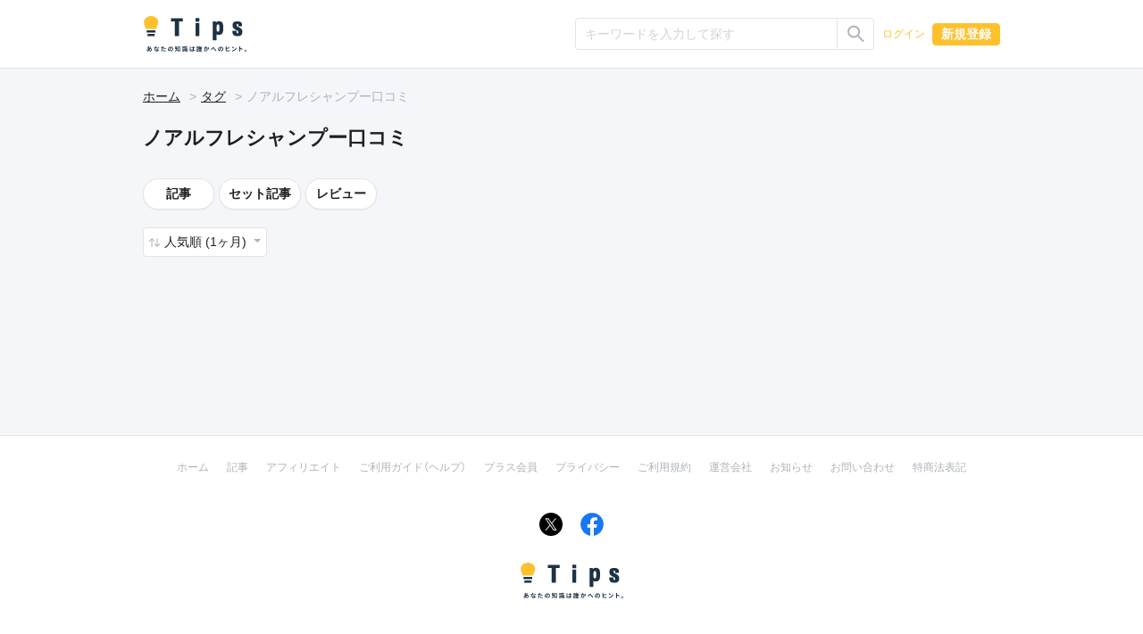

--- FILE ---
content_type: text/html; charset=UTF-8
request_url: https://tips.jp/tags/%E3%83%8E%E3%82%A2%E3%83%AB%E3%83%95%E3%83%AC%E3%82%B7%E3%83%A3%E3%83%B3%E3%83%97%E3%83%BC%E5%8F%A3%E3%82%B3%E3%83%9F/community?page=1&sort=2
body_size: 14140
content:
<!doctype html>
<html lang="ja">

<head prefix="og: http://ogp.me/ns# fb: http://ogp.me/ns/fb# website: http://ogp.me/ns/website#">
    <!-- Global site tag (gtag.js) - Google Analytics -->
    <script async src="https://www.googletagmanager.com/gtag/js?id=G-ZBNFD81JFK"></script>
    <script>
      window.dataLayer = window.dataLayer || [];

      function gtag() {
        dataLayer.push(arguments);
      }

      gtag("js", new Date());
      gtag("config", "G-ZBNFD81JFK", { "debug_mode": false });
    </script>
        <script src="https://cdnjs.cloudflare.com/polyfill/v3/polyfill.min.js?version=4.8.0&amp;features=es2022"></script>

    <meta charset="utf-8">
<meta http-equiv="X-UA-Compatible" content="IE=edge">
<meta http-equiv="Content-Style-Type" content="text/css">
<meta http-equiv="Content-Script-Type" content="text/javascript">
<meta name="viewport" content="width=device-width, initial-scale=1">
    <meta name="robots" content="noindex">
<!-- CSRF Token -->
<meta name="csrf-token" content="ZsLEY0dhrrfvLfYr9FvsgBqzmd1kwUa7GqimUQjo">
<!--plugin -->
<link rel="stylesheet" href="https://unpkg.com/swiper@6.8.4/swiper-bundle.min.css">
<link type="text/css" rel="stylesheet" href="/assets/dist/front/css/dropify.min.css?id=31504ac3a4cebe4ca251d24f679bb033">
<link type="text/css" rel="stylesheet" href="https://tips.jp/assets/front/css/noty.css">
<link type="text/css" rel="stylesheet" href="https://tips.jp/assets/front/css/themes/mint.css">
<link type="text/css" rel="stylesheet" href="https://tips.jp/assets/front/css/croppie.css">
<link type="text/css" rel="stylesheet" href="https://tips.jp/assets/front/css/pace-theme-default.min.css">
<link type="text/css" rel="stylesheet" href="https://unpkg.com/dropzone/dist/dropzone.css" />
<link type="text/css" rel="stylesheet" href="https://cdn.jsdelivr.net/npm/yakuhanjp@4.0.0/dist/css/yakuhanjp_s.css" />
<link rel="preconnect" href="https://fonts.googleapis.com">
<link rel="preconnect" href="https://fonts.gstatic.com" crossorigin>
<link href="https://fonts.googleapis.com/css2?family=IBM+Plex+Sans+JP&family=Noto+Color+Emoji&display=swap" rel="stylesheet">
<link type="text/css" rel="stylesheet" href="https://tips.jp/assets/front/css/simplebar.min.css">
<!--css -->
<link type="text/css" rel="stylesheet" href="/assets/dist/front/css/common.min.css?id=c73758c05ede28edd51486734c9972f7">
<link type="text/css" rel="stylesheet" href="/assets/dist/front/css/style.min.css?id=db95c7c773592a49f73ebb1d1bac38f2">
    <link type="text/css" rel="stylesheet" href="/assets/dist/front/css/sub.min.css?id=6a30adf2dc959b4cbb2a0e29d63a8563">
<link type="text/css" rel="stylesheet" href="https://tips.jp/assets/front/css/custom.css">




    <link rel="canonical" href="https://tips.jp/tags/%E3%83%8E%E3%82%A2%E3%83%AB%E3%83%95%E3%83%AC%E3%82%B7%E3%83%A3%E3%83%B3%E3%83%97%E3%83%BC%E5%8F%A3%E3%82%B3%E3%83%9F/community">
<!--description -->
    <meta name="description" content="">
<!--og -->
    <meta property="og:title" content="ノアルフレシャンプー口コミ | Tips">

    <meta property="og:image" content="https://tips.jp/assets/front/img/ogimg.png">

<meta property="og:type" content="website">
    <meta property="og:description" content="">
<meta property="og:url" content="https://tips.jp/tags/%E3%83%8E%E3%82%A2%E3%83%AB%E3%83%95%E3%83%AC%E3%82%B7%E3%83%A3%E3%83%B3%E3%83%97%E3%83%BC%E5%8F%A3%E3%82%B3%E3%83%9F/community">

<meta property="og:site_name" content="Tips">
<meta property="og:locale" content="ja_JP">
<meta property="og:image:width" content="1200">
<meta property="og:image:height" content="630">
<!--twitter -->
<meta name="twitter:card" content="summary_large_image">
<meta name="twitter:site" content="@Tips_infojp">
<!-- Facebook -->
<meta property="fb:app_id" content="2815356775385199">
<meta property="article:publisher" content="https://www.facebook.com/profile.php?id=100064154614563">
<!-- Favicons -->
<link rel="apple-touch-icon-precomposed" href="https://tips.jp/assets/front/img/apple-touch-icon.png">
<link rel="shortcut icon" type="image/vnd.microsoft.icon" href="https://tips.jp/assets/front/img/favicon.ico">
<link rel="icon" type="image/vnd.microsoft.icon" href="https://tips.jp/assets/front/img/favicon.ico">
    <title>ノアルフレシャンプー口コミ | Tips</title>

    <!-- Styles -->
    </head>

<body class="list tag v2 community mode-light" ontouchstart="">

<header id="header">
    <nav class="navbar navbar-expand-lg navbar-dark">
    <div
                    class="container-lg"
            >
        <a class="navbar-brand" href="https://tips.jp" title="Tips"><i class="tips-logo"></i></a>
        <div class="d-flex ml-lg-auto">
                            <div class="navbar-nav  notlogin ">
                    <ul id="menu-mainmenu" class="nav align-items-center">
                                                                            <li class="menu-item d-flex align-items-center">
                                                                    <input type="radio" name="onoff" class="d-none" id="searchOn">
<label class="d-lg-none" for="searchOn"><i class="ic ic-search"></i></label>
<input type="radio" name="onoff" class="d-none" id="searchOff">
<label class="d-lg-none" for="searchOff"><i class="ic ic-close"></i></label>
<div class="sp-search">
    <form method="GET" action="https://tips.jp/search" accept-charset="UTF-8" novalidate="true">
    <div class="input-group input-group-sm">
        <input type="text" class="form-control" name="keyword"
               value="" placeholder="キーワードを入力して探す"
               aria-label=""
               aria-describedby="button-addon2">
        <div class="input-group-append">
            <button class="btn btn-outline-silver" type="submit"
                    id="button-addon">
                <i class="ic ic-search"></i></button>
        </div>
    </div>
    </form>
</div>                                                                <a href="https://tips.jp/login" role="button" class="btn btn-link">ログイン</a>
                                <a href="https://tips.jp/register" role="button" class="btn btn-primary">新規登録</a>
                            </li>
                                            </ul>
                </div>
                    </div>
    </div>
</nav>


















</header>

<main id="main" role="main">
                                                        <div class="container-lg">
        <nav aria-label="breadcrumb">
            <ol class="breadcrumb">
                <li class="breadcrumb-item"><a href="https://tips.jp">ホーム</a></li>
                <li class="breadcrumb-item"><a href="https://tips.jp/tags">タグ</a></li>
                <li class="breadcrumb-item">ノアルフレシャンプー口コミ</li>
            </ol>
        </nav>
        <!--//breadcrumb-->
        <div class="d-flex justify-content-between">
            <h1>ノアルフレシャンプー口コミ</h1>
            
            
            
            
            <!--//-->
        </div>
        <div class="d-flex flex-column-reverse flex-lg-row">
            <div class="content content-list">
                <section class="rounded-lg">
                <div class="d-flex align-items-center">
    <a href="https://tips.jp/tags/%E3%83%8E%E3%82%A2%E3%83%AB%E3%83%95%E3%83%AC%E3%82%B7%E3%83%A3%E3%83%B3%E3%83%97%E3%83%BC%E5%8F%A3%E3%82%B3%E3%83%9F?page=1&sort=2&keyword=" class="btn  btn-outline-silver  btn-pill">記事</a>
    <a href="https://tips.jp/tags/%E3%83%8E%E3%82%A2%E3%83%AB%E3%83%95%E3%83%AC%E3%82%B7%E3%83%A3%E3%83%B3%E3%83%97%E3%83%BC%E5%8F%A3%E3%82%B3%E3%83%9F/product?page=1&sort=2&keyword=" class="btn  btn-outline-silver  btn-pill">セット記事</a>
    <a href="https://tips.jp/tags/%E3%83%8E%E3%82%A2%E3%83%AB%E3%83%95%E3%83%AC%E3%82%B7%E3%83%A3%E3%83%B3%E3%83%97%E3%83%BC%E5%8F%A3%E3%82%B3%E3%83%9F/review?page=1&sort=2&keyword="
       class="btn  btn-outline-silver  btn-pill">レビュー</a>
    
</div>
                <!--//-->

                    <div class="d-flex justify-content-between sort">
                        <div class="dropdown">
    <a href="#" class="btn dropdown-toggle" role="button" id="dropdownSorting" data-toggle="dropdown" aria-haspopup="true" aria-expanded="false">
                    人気順 (1ヶ月)
            </a>
    <div class="dropdown-menu" aria-labelledby="dropdownSorting">
                    <a class="dropdown-item" href="https://tips.jp/tags/%E3%83%8E%E3%82%A2%E3%83%AB%E3%83%95%E3%83%AC%E3%82%B7%E3%83%A3%E3%83%B3%E3%83%97%E3%83%BC%E5%8F%A3%E3%82%B3%E3%83%9F/community?page=1&amp;sort=1">新着順</a>
                    </div>
</div>
                    </div>
                    <!--//sort-->
                    
                    
                    
                    
                    
                    
                    
                    
                    
                    
                    
                    
                    
                </section>
                <!--//-->
            
            <!--//pagenavigation-->
            </div>
            <!--//content content-list-->
        </div>
    </div>
</main>

    <footer id="footer">
        <div class="container-lg">
            <nav class="nav justify-content-center">
                <a class="nav-link" href="https://tips.jp">ホーム</a>
                <a class="nav-link" href="https://tips.jp/search">記事</a>
                <a class="nav-link" href="https://tips.jp/affiliate">アフィリエイト</a>
                <a class="nav-link" href="https://tips.tayori.com/q/tips-helpcenter" target="_blank">ご利用ガイド（ヘルプ）</a>
                <a class="nav-link" href="https://tips.jp/plus">プラス会員</a>
                <a class="nav-link" href="https://tips.jp/policy">プライバシー</a>
                <a class="nav-link" href="https://tips.jp/terms">ご利用規約</a>
                <a class="nav-link" href="https://tips.jp/company">運営会社</a>
                <a class="nav-link" href="https://tips.jp/news">お知らせ</a>
                <a class="nav-link" href="https://tips.jp/contact">お問い合わせ</a>
                <a class="nav-link" href="https://tips.jp/transaction">特商法表記</a>
            </nav>
        </div>
        <ul class="d-flex justify-content-center">
            <li>
                <a href="https://twitter.com/Tips_infojp" target="_blank" rel="noopener">
                    <i class="ic ic-twitter"></i>
                </a>
            </li>
            <li>
                <a href="https://www.facebook.com/Tips-103011528295089" target="_blank" rel="noopener">
                    <i class="ic ic-facebook"></i>
                </a>
            </li>
        </ul>
        <p class="text-center"><a class="" href="https://tips.jp" title="Tips"><i class="tips-logo"></i></a></p>
    </footer>


    
<!--script-->
<script src="https://code.jquery.com/jquery-3.5.1.min.js"
        integrity="sha256-9/aliU8dGd2tb6OSsuzixeV4y/faTqgFtohetphbbj0=" crossorigin="anonymous"></script>
<script src="https://cdn.jsdelivr.net/npm/popper.js@1.16.0/dist/umd/popper.min.js "
        integrity="sha384-Q6E9RHvbIyZFJoft+2mJbHaEWldlvI9IOYy5n3zV9zzTtmI3UksdQRVvoxMfooAo"
        crossorigin="anonymous"></script>
<script src="https://stackpath.bootstrapcdn.com/bootstrap/4.5.0/js/bootstrap.min.js "
        integrity="sha384-OgVRvuATP1z7JjHLkuOU7Xw704+h835Lr+6QL9UvYjZE3Ipu6Tp75j7Bh/kR0JKI"
        crossorigin="anonymous"></script>
<script src="https://tips.jp/assets/front/js/trunk8.js"></script>
<script src="https://tips.jp/assets/front/js/ofi.min.js"></script>
<script src="https://tips.jp/assets/front/js/applause-button.js"></script>
<script src="https://tips.jp/assets/front/js/dropify.js"></script>
<script src="https://tips.jp/assets/front/js/simpleUpload.min.js" defer></script>
<script src="https://tips.jp/assets/front/js/croppie.min.js" defer></script>

    <script src="https://tips.jp/assets/front/js/footerFixed.js" defer></script>

<script src="https://tips.jp/assets/front/js/noty.js" defer></script>
<script data-pace-options='{ "restartOnPushState": false }' src="https://tips.jp/assets/front/js/pace.min.js"></script>

<script src="https://tips.jp/assets/front/js/simplebar.min.js"></script>

<script src="https://tips.jp/assets/front/js/common.js"></script>

<!-- Scripts -->
<script>
    $(function() {
        if (0 < $("div.noty-message").length) {
            const body_message = $(".noty-message").data("message");
            const alert_type = $(".noty-message").data("type");
            // 通知設定
            new Noty({
                layout: "topCenter",
                theme: "mint",
                type: alert_type,
                text: body_message,
                timeout: 3000
            }).show();
        }
    });

    // // iOS only user-scalable=no
    // var ua = navigator.userAgent.toLowerCase();
    // var isiOS = (ua.indexOf("iphone") > -1) || (ua.indexOf("ipad") > -1);
    // if (isiOS) {
    //     var viewport = document.querySelector("meta[name=\"viewport\"]");
    //     if (viewport) {
    //         var viewportContent = viewport.getAttribute("content");
    //         viewport.setAttribute("content", viewportContent + ", maximum-scale=1");
    //     }
    // }

    //noopener
    var aTags = [].slice.call(document.getElementsByTagName("a"));

    var userAgent = window.navigator.userAgent.toLowerCase();
    var isIE = (~userAgent.indexOf("msie") || ~userAgent.indexOf("trident"));

    function addRels() {
        if (!isIE) {
            aTags.forEach(function(el) {
                if (el.target === "_blank") {
                    var rels = el.rel.split(" ");
                    if (!~rels.indexOf("noopener")) {
                        rels.push("noopener");
                        el.setAttribute("rel", rels.join(" ").trim());
                    }
                    if (!~rels.indexOf("noreferrer")) {
                        rels.push("noreferrer");
                        el.setAttribute("rel", rels.join(" ").trim());
                    }
                }
            });
        }
    }

    addRels();

    
    $("[data-toggle=\"tooltip\"]").tooltip();

    </script>
    
</body>

</html>


--- FILE ---
content_type: image/svg+xml
request_url: https://tips.jp/assets/front/img/tips-logo-catch.svg
body_size: 11609
content:
<?xml version="1.0" encoding="UTF-8"?><svg id="a" xmlns="http://www.w3.org/2000/svg" viewBox="0 0 473.3 165.1"><g id="b"><g id="c"><path id="d" d="M12.79,76.68l.05-10.54h40.22l-.05,10.54H12.79Z" style="fill:#1e3244; stroke-width:0px;"/><path id="e" d="M16.35,92.59l.05-10.54h33.06l-.06,10.54H16.35Z" style="fill:#1e3244; stroke-width:0px;"/><path id="f" d="M33.33,0C15.13,0,.76,11.79.02,28.37c-.43,11.3,6.09,21.11,10.11,31.54h45.3c4.19-10.4,10.87-20.3,10.69-31.57C65.66,11.74,51.53-.06,33.33,0Z" style="fill:#ffc02e; stroke-width:0px;"/></g><path id="g" d="M142.99,25.21h-16.5c-.8,0-1.45-.65-1.46-1.45v-12.4c0-.8.64-1.45,1.44-1.45h51.76c.8,0,1.45.64,1.46,1.44v12.4c0,.79-.64,1.44-1.43,1.45h-16.39v65.97c0,.8-.66,1.44-1.46,1.44h-15.97c-.8,0-1.46-.64-1.46-1.44h0V25.21h0Z" style="fill:#1e3244; stroke-width:0px;"/><path id="h" d="M240.09,9.06h14.89c.8.02,1.45.66,1.46,1.46v13.68c0,.8-.66,1.44-1.46,1.45h-14.89c-.8,0-1.45-.65-1.46-1.45v-13.67c0-.8.65-1.46,1.46-1.46h0ZM240.09,31.89h14.89c.8,0,1.45.64,1.46,1.43h0v57.78c0,.8-.65,1.45-1.46,1.45h-14.89c-.8,0-1.45-.65-1.46-1.45v-57.76c0-.8.64-1.44,1.44-1.45h.02Z" style="fill:#1e3244; stroke-width:0px;"/><path id="i" d="M318.33,26.7c0-.8.65-1.45,1.45-1.45h11.37c.59.09,1.1.48,1.34,1.02l1.21,2.46c3.61-3.29,8.39-5,13.28-4.76,13.86,0,19.57,7.42,19.57,25.49v10.4c0,19.69-5.68,27.34-20.38,27.34-3.48.04-6.91-.76-10.01-2.32v25.66c0,.8-.66,1.44-1.46,1.45h-14.92c-.8,0-1.45-.65-1.46-1.45h0V26.7h.01ZM348.75,49.46c0-7.76-1.74-10.89-6.04-10.89-4.54,0-6.52,3.14-6.52,10.31v13.47c0,7.18,2.01,10.31,6.4,10.31s6.17-3.46,6.17-12.4v-10.79h-.01Z" style="fill:#1e3244; stroke-width:0px;"/><path id="j" d="M452.02,61.09c-2.92-3.7-6.76-6.59-11.14-8.37-3.23-1.35-6.34-2.98-9.29-4.87-1.15-.7-2.06-1.73-2.62-2.94-.35-1.41-.5-2.87-.44-4.33-.08-1.11.21-2.22.83-3.14.63-.7,1.56-1.08,2.51-1,1.71,0,2.82.49,3.31,1.46.3,1.05.45,2.14.45,3.23.04,1.09.07,2.74.07,3.66.1,1.29,1.22,2.26,2.52,2.18h12.84c1.33.06,2.46-.97,2.51-2.3v-.02c0-1.01-.04-2.73-.1-3.83-.08-1.7-.26-3.39-.56-5.07-.51-2.04-1.57-3.9-3.05-5.41-1.82-2-4.15-3.46-6.75-4.24-3.92-1.2-8-1.76-12.1-1.67-4.29-.08-8.55.62-12.59,2.04-2.98,1.15-5.44,3.34-6.91,6.17-1.58,3.52-2.2,7.4-1.8,11.24-.12,3.42.7,6.8,2.39,9.78,2.33,4,5.87,7.17,10.11,9.05,1.86.96,3.5,1.78,4.93,2.5,2.55,1.07,4.97,2.45,7.2,4.09,1.15,1.8,1.67,3.93,1.47,6.06.18,1.38-.12,2.78-.83,3.97-.81.74-1.91,1.09-3,.97-1.32-.03-2.53-.72-3.22-1.84-.36-1.32-.56-2.68-.6-4.05-.05-1.06-.09-2.84-.09-3.95,0-1.38-1.13-2.49-2.52-2.48h-14.09c-1.25-.12-2.36.76-2.52,2,0,.85.07,2.44.15,3.52.2,3.55.9,7.05,2.08,10.4,1.91,3.29,4.91,5.81,8.48,7.14,4.49,1.45,9.21,2.07,13.92,1.82,4.11.15,8.2-.56,12-2.1,3.2-1.37,5.83-3.79,7.44-6.86,1.64-3.66,2.33-7.68,1.99-11.67.26-3.95-.79-7.87-3-11.16l.02.02Z" style="fill:#1e3244; stroke-width:0px;"/><path d="M31.83,147.39c-.14.31-.33.89-.5,1.42,3.2,1.06,5.31,3.53,5.31,6.76,0,3.86-2.31,7.67-9.06,8.67l-1.83-2.89c5.31-.58,7.48-3.25,7.48-5.95,0-1.67-.97-3.14-2.84-3.86-1.53,3.75-3.73,6.62-5.81,8.34.19.72.42,1.39.64,2.06l-3.17.95c-.11-.33-.25-.72-.36-1.11-1.33.67-2.81,1.11-4.25,1.11-2.03,0-3.73-1.22-3.73-4.03,0-3.5,2.92-7.23,6.76-9.04.08-1.17.17-2.33.28-3.45h-.89c-1.45,0-3.59-.11-4.87-.17l-.11-3.2c.97.14,3.39.36,5.09.36h1.06l.17-1.47c.06-.5.11-1.17.08-1.64l3.61.08c-.19.56-.31,1.06-.39,1.47-.11.44-.19.95-.28,1.47,3.34-.11,6.31-.45,9.34-1.17l.03,3.17c-2.7.5-6.39.83-9.79,1-.08.81-.17,1.64-.19,2.47,1.31-.31,2.75-.5,4.11-.5h.47c.11-.56.22-1.25.25-1.64l3.39.78h0ZM20.99,158.62c-.31-1.72-.53-3.61-.58-5.5-2.06,1.39-3.45,3.5-3.45,5.06,0,.86.39,1.33,1.28,1.33.78,0,1.72-.31,2.75-.89ZM23.49,151.73c0,1.7.11,3.2.31,4.56,1.33-1.33,2.56-3,3.48-5.23-1.45.03-2.72.28-3.78.61v.06h0Z" style="fill:#1e3244; stroke-width:0px;"/><path d="M60.19,146.42c-1.25.33-2.95.69-4.78.95-1.31,3.86-3.67,8.65-5.89,11.79l-3.36-1.7c2.22-2.7,4.39-6.76,5.62-9.73-.47.03-.95.03-1.42.03-1.14,0-2.25-.03-3.45-.08l-.25-3.23c1.2.14,2.67.2,3.67.2.81,0,1.64-.03,2.47-.08.39-1.53.69-3.2.75-4.62l3.81.39c-.22.89-.56,2.28-.95,3.75,1.33-.22,2.61-.53,3.7-.86l.08,3.2h0ZM63.8,148.89c-.08,1.17-.03,2.31,0,3.53.03.78.08,2.11.17,3.48,2.36.89,4.31,2.28,5.7,3.53l-1.83,2.95c-.97-.89-2.22-2-3.73-2.92v.25c0,2.56-1.39,4.56-5.31,4.56-3.42,0-6.12-1.53-6.12-4.56,0-2.7,2.25-4.78,6.09-4.78.64,0,1.28.06,1.86.11-.08-2.06-.22-4.48-.31-6.14h3.48ZM60.77,158.01c-.72-.17-1.45-.28-2.22-.28-1.58,0-2.61.67-2.61,1.64,0,1.03.86,1.72,2.36,1.72,1.86,0,2.47-1.08,2.47-2.56v-.53h0ZM68.53,150.37c-1.58-1.28-4.73-3.09-6.62-3.92l1.78-2.72c1.97.86,5.39,2.72,6.78,3.73l-1.95,2.92h0Z" style="fill:#1e3244; stroke-width:0px;"/><path d="M93.38,146.72c-1.64.36-3.5.67-5.34.89-.25,1.2-.53,2.42-.83,3.53-1,3.87-2.86,9.51-4.37,12.73l-3.86-1.28c1.64-2.75,3.73-8.54,4.75-12.4.19-.72.39-1.5.58-2.28-.64.03-1.25.06-1.81.06-1.33,0-2.36-.06-3.34-.11l-.08-3.45c1.42.17,2.34.22,3.48.22.81,0,1.61-.03,2.45-.08.11-.61.19-1.14.25-1.58.14-1.03.17-2.14.11-2.78l4.2.33c-.19.75-.44,1.97-.58,2.59l-.22,1.06c1.56-.25,3.11-.56,4.62-.92v3.48h0ZM92.83,155.76c-.22.78-.39,1.7-.39,2.31,0,1.2.69,2.08,3.64,2.08,1.83,0,3.75-.19,5.73-.56l-.14,3.53c-1.56.2-3.42.39-5.62.39-4.64,0-7.01-1.61-7.01-4.39,0-1.25.25-2.59.47-3.67l3.31.31h.01ZM91.22,148.84c1.53-.14,3.5-.28,5.28-.28,1.56,0,3.23.08,4.84.25l-.08,3.31c-1.36-.17-3.06-.33-4.73-.33-1.92,0-3.59.08-5.31.31v-3.25h0Z" style="fill:#1e3244; stroke-width:0px;"/><path d="M122.24,160.51c1.06-.14,1.83-.28,2.56-.44,3.53-.83,6.26-3.36,6.26-7.37s-2.06-6.64-5.75-7.28c-.39,2.33-.86,4.89-1.64,7.48-1.64,5.56-4.03,8.95-7.03,8.95s-5.62-3.36-5.62-8.01c0-6.34,5.53-11.79,12.68-11.79s11.12,4.75,11.12,10.76-3.56,9.9-10.51,10.95l-2.06-3.25h0ZM120.1,152.17c.64-2.03,1.14-4.39,1.47-6.67-4.56.95-6.98,4.95-6.98,7.98,0,2.78,1.11,4.14,2.14,4.14,1.14,0,2.25-1.72,3.36-5.45h.01Z" style="fill:#1e3244; stroke-width:0px;"/><path d="M151.52,153.18c-.06.39-.11.78-.19,1.14,1.45,1.42,4.45,4.89,5.23,5.81l-2.22,2.78c-.92-1.45-2.5-3.53-3.86-5.23-.95,2.72-2.59,5.34-5.25,7.28-.44-.69-1.67-2-2.36-2.5,3.61-2.58,4.89-6.06,5.34-9.29h-4.92v-3.11h5.14v-4.42h-1.11c-.56,1.42-1.2,2.7-1.89,3.72-.61-.56-1.92-1.5-2.67-1.92,1.5-2,2.56-5.2,3.11-8.37l3.17.64c-.19.97-.42,1.92-.7,2.86h7.34v3.06h-3.92v4.42h4.56v3.11h-4.78l-.02.02ZM167.64,141.47v22.35h-3.36v-1.58h-4.03v2h-3.2v-22.77h10.59ZM164.28,159.12v-14.54h-4.03v14.54h4.03Z" style="fill:#1e3244; stroke-width:0px;"/><path d="M185.16,146.28h-8.73v-2.61h8.73v2.61ZM184.57,163.54h-4.64v1.11h-2.5v-9.48h7.15v8.37h0ZM184.49,150.06h-6.98v-2.53h6.98v2.53ZM177.51,151.34h6.98v2.47h-6.98v-2.47ZM184.46,142.44h-6.81v-2.5h6.81v2.5ZM179.93,157.76v3.2h2.06v-3.2h-2.06ZM201.87,153.59c-.81,2.22-1.92,4.23-3.2,6,.33,1.2.78,1.89,1.33,1.95.36.03.64-1.2.75-3.17.47.67,1.56,1.56,2.03,1.86-.7,3.95-1.89,4.92-2.95,4.87-1.47-.11-2.53-1.14-3.25-3.03-1.14,1.17-2.39,2.17-3.64,2.97-.39-.56-1.25-1.36-1.86-1.83.61-.36,1.22-.78,1.81-1.25h-4.39v1.06h-2.47v-10.7h7.87v8.79c.67-.64,1.31-1.31,1.92-2.06-.39-2.14-.61-4.81-.75-7.98h-10.12v-2.64h2.08c-.06-1-.31-2.45-.67-3.56l2.2-.47c.44,1.11.78,2.61.81,3.59l-1.86.44h4.5l-1.45-.31c.22-1.08.47-2.7.58-3.81h-5.62v-2.47h2.95v-2.72h3.03v2.72h2.89v2.47h-3.09l2.5.39c-.36,1.33-.7,2.72-.97,3.72h2.14c-.06-2.78-.08-5.89-.08-9.31h2.81l-.03,2.56,2.34-.89c1.11,1.5,2.08,3.59,2.47,4.98l-2.64,1.08c-.31-1.39-1.17-3.39-2.17-4.92-.03,2.33-.03,4.5.03,6.5h4.53v2.64h-4.48c.06,1.7.17,3.2.28,4.53.53-1.06,1-2.17,1.39-3.36l2.45,1.36ZM188.49,154.59v1.39h2.72v-1.39h-2.72ZM191.22,159.68v-1.47h-2.72v1.47h2.72Z" style="fill:#1e3244; stroke-width:0px;"/><path d="M216.82,141.25c-.22.56-.56,1.95-.67,2.45-.42,1.83-1.31,7.9-1.31,10.65,0,.56.03,1.22.11,1.78.36-.97.81-1.89,1.22-2.81l1.7,1.36c-.78,2.25-1.67,5.06-1.97,6.56-.08.39-.17.97-.14,1.28,0,.28,0,.75.03,1.14l-3.11.22c-.56-1.92-1.08-5.06-1.08-8.79,0-4.17.81-9.37,1.14-11.48.11-.78.25-1.83.25-2.7l3.84.33h0ZM233.73,162.02c-1.14-1.08-2.25-2-3.34-2.75-.17,2.61-1.67,4.5-5.39,4.5s-6.17-1.61-6.17-4.5,2.36-4.73,6.12-4.73c.64,0,1.25.03,1.81.11-.08-1.7-.17-3.7-.19-5.64-.67.03-1.33.03-1.97.03-1.61,0-3.17-.06-4.81-.17v-3.28c1.58.17,3.17.25,4.81.25.64,0,1.31,0,1.95-.03-.03-1.36-.03-2.47-.06-3.06,0-.42-.08-1.25-.17-1.81h3.95c-.08.53-.14,1.2-.17,1.78-.03.61-.08,1.64-.08,2.86,1.5-.17,2.95-.36,4.25-.64v3.42c-1.33.19-2.78.36-4.28.47.06,2.67.19,4.87.31,6.73,2.31.95,4.03,2.36,5.31,3.56l-1.86,2.89h-.02ZM226.89,157.54c-.72-.19-1.47-.31-2.22-.31-1.56,0-2.61.64-2.61,1.67,0,1.11,1.11,1.61,2.56,1.61,1.7,0,2.28-.89,2.28-2.5v-.47h0Z" style="fill:#1e3244; stroke-width:0px;"/><path d="M253.33,146.28h-10.56v-2.61h10.56v2.61ZM252.44,163.57h-5.67v1.08h-2.78v-9.48h8.45v8.4ZM268.76,163.74h-11.26v1.31h-3.09v-14.68c-.33.45-.7.86-1.06,1.25-.28-.42-.67-1-1.06-1.56h-8.23v-2.53h8.34v.28c1.89-2.53,3.48-6.03,4.28-8.76l3.28.89c-.53,1.47-1.2,3.03-1.95,4.56h2.75c.75-1.53,1.5-3.5,1.86-5.06l3.45.78c-.64,1.45-1.39,2.97-2.08,4.28h4.23v2.95h-4.48v2.45h3.92v2.95h-3.92v2.33h3.92v2.98h-3.92v2.5h5v3.09h.02ZM252.41,153.81h-8.34v-2.47h8.34v2.47ZM252.33,142.44h-8.17v-2.5h8.17v2.5ZM246.77,157.79v3.2h2.86v-3.2h-2.86ZM260.67,147.45h-3.17v2.45h3.17v-2.45ZM260.67,152.84h-3.17v2.33h3.17v-2.33ZM257.5,160.65h3.17v-2.5h-3.17v2.5Z" style="fill:#1e3244; stroke-width:0px;"/><path d="M288.05,140.75c-.17.72-.36,1.58-.5,2.28-.14.83-.36,1.83-.56,2.83.92-.06,1.75-.11,2.31-.11,2.92,0,4.98,1.31,4.98,5.25,0,3.25-.39,7.65-1.56,10.04-.92,1.92-2.45,2.53-4.53,2.53-1.06,0-2.36-.17-3.28-.39l-.61-3.64c1.06.31,2.64.58,3.36.58.92,0,1.64-.28,2.06-1.2.78-1.53,1.14-4.81,1.14-7.53,0-2.2-.95-2.5-2.7-2.5-.44,0-1.11.06-1.89.11-1.06,4.17-3.06,10.65-5.59,14.71l-3.61-1.45c2.7-3.61,4.56-9.12,5.56-12.87-.97.11-1.83.22-2.36.31-.78.08-2.2.28-3.06.42l-.31-3.73c1,.08,1.92.03,2.92,0,.86-.03,2.17-.11,3.56-.22.39-2.11.61-4.12.58-5.84l4.09.42h0ZM297.56,143.33c1.67,2.36,3.98,7.62,4.81,10.23l-3.48,1.64c-.72-3.06-2.7-8.04-4.67-10.48l3.34-1.39h0Z" style="fill:#1e3244; stroke-width:0px;"/><path d="M311.77,152.12c1.28-1.31,3.42-4.14,5.12-6.12,1.92-2.2,3.73-2.39,5.73-.45,1.86,1.83,4.06,4.67,5.7,6.45,1.75,1.92,4.09,4.39,6.73,6.76l-2.84,3.25c-1.97-1.86-4.34-4.5-6.09-6.56-1.72-2-3.75-4.64-5.06-6.09-.97-1.06-1.47-.92-2.28.08-1.08,1.39-3.06,4.11-4.23,5.67-.64.89-1.25,1.89-1.75,2.61l-3.34-3.45c.81-.67,1.47-1.28,2.31-2.17v.02Z" style="fill:#1e3244; stroke-width:0px;"/><path d="M354.03,160.51c1.06-.14,1.83-.28,2.56-.44,3.53-.83,6.26-3.36,6.26-7.37s-2.06-6.64-5.75-7.28c-.39,2.33-.86,4.89-1.64,7.48-1.64,5.56-4.03,8.95-7.03,8.95s-5.62-3.36-5.62-8.01c0-6.34,5.53-11.79,12.68-11.79s11.12,4.75,11.12,10.76-3.56,9.9-10.51,10.95l-2.06-3.25h0ZM351.88,152.17c.64-2.03,1.14-4.39,1.47-6.67-4.56.95-6.98,4.95-6.98,7.98,0,2.78,1.11,4.14,2.14,4.14,1.14,0,2.25-1.72,3.36-5.45h.01Z" style="fill:#1e3244; stroke-width:0px;"/><path d="M381.69,157.65c0,1.2.56,1.5,1.78,1.75.83.11,1.97.17,3.23.17,2.92,0,7.4-.36,9.67-.97v4.06c-2.61.39-6.84.58-9.9.58-1.81,0-3.48-.11-4.67-.31-2.42-.44-3.81-1.75-3.81-4.17v-15.15c0-.61-.08-2.03-.22-2.89h4.11c-.14.86-.19,2.11-.19,2.89v5.25c3.31-.83,7.23-2.08,9.7-3.11,1-.42,1.95-.86,3.03-1.5l1.5,3.5c-1.08.45-2.31.97-3.25,1.33-2.81,1.08-7.37,2.5-10.98,3.42v5.14h0Z" style="fill:#1e3244; stroke-width:0px;"/><path d="M416.77,156.37c4.73-2.81,8.37-7.06,10.12-10.82l2.17,3.92c-2.11,3.75-5.81,7.59-10.29,10.29-2.81,1.7-6.39,3.25-10.31,3.92l-2.34-3.67c4.34-.61,7.95-2.03,10.65-3.64h0ZM416.77,147.36l-2.84,2.92c-1.45-1.56-4.92-4.59-6.95-6l2.61-2.78c1.95,1.31,5.56,4.2,7.17,5.87h.01Z" style="fill:#1e3244; stroke-width:0px;"/><path d="M454.7,156.23c-2.86-1.5-7.03-3.11-10.04-4.14v7.87c0,.81.14,2.75.25,3.86h-4.34c.17-1.08.28-2.75.28-3.86v-15.96c0-1-.08-2.39-.28-3.36h4.34c-.11.97-.25,2.2-.25,3.36v4.09c3.73,1.08,9.06,3.06,11.62,4.31l-1.58,3.84h0Z" style="fill:#1e3244; stroke-width:0px;"/><path d="M473.3,160.24c0,2.47-2,4.5-4.5,4.5s-4.48-2.03-4.48-4.5,2.03-4.5,4.48-4.5,4.5,2.03,4.5,4.5ZM471.29,160.24c0-1.39-1.11-2.5-2.5-2.5s-2.47,1.11-2.47,2.5,1.14,2.47,2.47,2.47,2.5-1.08,2.5-2.47Z" style="fill:#1e3244; stroke-width:0px;"/></g></svg>